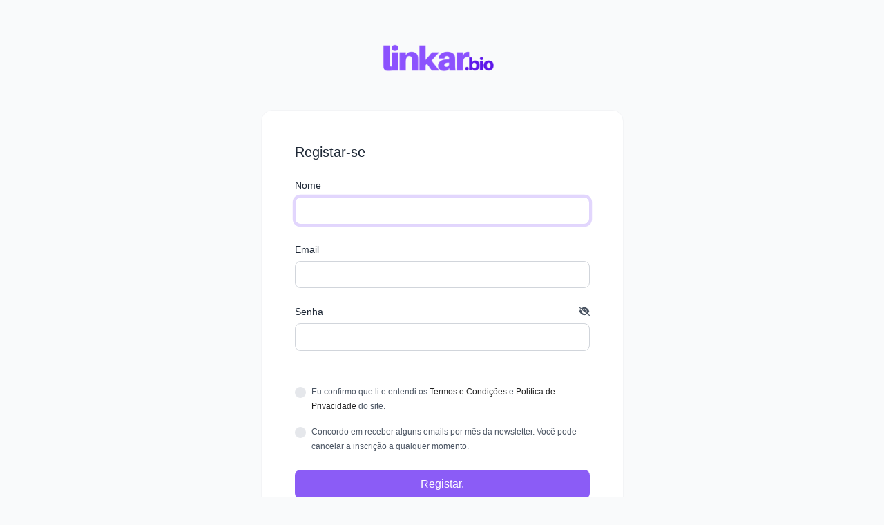

--- FILE ---
content_type: text/html; charset=UTF-8
request_url: https://linkar.bio/register?redirect=pay%2F8
body_size: 4684
content:
<!DOCTYPE html>
<html lang="pt" dir="ltr" class="h-100">
<head>
    <title>Cadastre-se - linkar.bio</title>
    <base href="https://linkar.bio/">
    <meta charset="UTF-8">
    <meta name="viewport" content="width=device-width, initial-scale=1, shrink-to-fit=no" />

                <meta name="theme-color" content="#790AB0"/>

            
			
            <link rel="manifest" href="https://linkar.bio/uploads/pwa/manifest.json" />
        
        
    <!-- Open graph / Twitter markup -->
<meta property="og:type" content="website" />
<meta property="og:url" content="https://linkar.bio/register" />
<meta property="og:title" content="Cadastre-se - linkar.bio" />
<meta property="og:image" content="https://linkar.bio/uploads/main/108a4fc63001b57f896c2744592dd37b.png" />
<meta property="og:site_name" content="linkar.bio" />
<meta name="twitter:card" content="summary_large_image" />
<meta name="twitter:url" content="https://linkar.bio/register" />
<meta name="twitter:title" content="Cadastre-se - linkar.bio" />
<meta name="twitter:image" content="https://linkar.bio/uploads/main/108a4fc63001b57f896c2744592dd37b.png" />

            <link rel="canonical" href="https://linkar.bio/register" />
    
            <meta name="robots" content="noarchive">
    
    <link rel="alternate" href="https://linkar.bio/register" hreflang="x-default" />
                                        <link rel="alternate" href="https://linkar.bio/en-uk/register" hreflang="en-uk" />
                                            
            <link href="https://linkar.bio/uploads/main/51f7904790d9bec2084accc3238f2863.png" rel="icon" />
    
    <link href="https://linkar.bio/themes/altum/assets/css/custom-bootstrap/bootstrap.min.css?v=6300" id="css_theme_style" rel="stylesheet" media="screen,print">
            <link href="https://linkar.bio/themes/altum/assets/css/custom.min.css?v=6300" rel="stylesheet" media="screen">
    
    
        
            <meta name="google-adsense-account" content="ca-pub-2291993163996497">
<!-- Google tag (gtag.js) -->
<script async src="https://www.googletagmanager.com/gtag/js?id=G-LM41J4YZ41">
</script>
<script>
  window.dataLayer = window.dataLayer || [];
  function gtag(){dataLayer.push(arguments);}
  gtag('js', new Date());

  gtag('config', 'G-LM41J4YZ41');
</script>
<!-- Google tag (gtag.js) -->
<script async src="https://www.googletagmanager.com/gtag/js?id=G-ZMDYQZ8P7B"></script>
<script>
  window.dataLayer = window.dataLayer || [];
  function gtag(){dataLayer.push(arguments);}
  gtag('js', new Date());

  gtag('config', 'G-ZMDYQZ8P7B');
</script>
<meta name="verification" content="3ff3f93ec288fdb9f44bb55af2e917b8" />
<!-- Pixel Code - https://probatio.co.uk/ -->
<script defer src="https://probatio.co.uk/pixel/nYBB6LRawzVePXghvX3axXEm7Tr2Ykur"></script>
<!-- END Pixel Code -->    
    </head>

<body class=" bg-gray-50 register-background " data-theme-style="light">


        


    


<main class="altum-animate altum-animate-fill-none altum-animate-fade-in py-6">
    <div class="container">
        <div class="d-flex flex-column align-items-center">
            <div class="col-xs-12 col-md-10 col-lg-7 col-xl-6">

                <div class="mb-5 text-center">
                    <a href="https://linkar.bio/" class="text-decoration-none text-dark">
                                                    <img src="https://linkar.bio/uploads/main/2ca664980b0e992aa1c898dc50109e0e.png" class="img-fluid navbar-logo" alt="Logotipo do site" />
                                            </a>
                </div>

                <div class="card rounded-2x">
                    <div class="card-body p-5">
                        

<h1 class="h5">Registar-se</h1>

<form action="" method="post" class="mt-4" role="form">
            <div class="form-group">
            <label for="name">Nome</label>
            <input id="name" type="text" name="name" class="form-control " value="" maxlength="32" required="required" autofocus="autofocus" />
                    </div>

        <div class="form-group">
            <label for="email">Email</label>
            <input id="email" type="email" name="email" class="form-control " value="" maxlength="128" required="required" />
                    </div>

        <div class="form-group" data-password-toggle-view data-password-toggle-view-show="Mostrar" data-password-toggle-view-hide="Ocultar">
            <label for="password">Senha</label>
            <input id="password" type="password" name="password" class="form-control " value="" required="required" />
                    </div>

                    <div class="form-group">
                <div class="cf-turnstile d-flex justify-content-center" data-size="normal" data-sitekey="0x4AAAAAAABbIGqEvRQmq2Fk" data-theme="light"></div><input type="hidden" name="captcha" class="form-control ">            </div>
        
        <div class="custom-control custom-checkbox">
            <input type="checkbox" name="accept" class="custom-control-input" id="accept" required="required">
            <label class="custom-control-label" for="accept">
                <small class="text-muted">
                    Eu confirmo que li e entendi os <a href="https://linkar.bio/page/termos" target="_blank">Termos e Condições</a> e <a href="https://linkar.bio/page/privacidade" target="_blank">Política de Privacidade</a> do site.                </small>
            </label>
        </div>

                    <div class="mt-3 custom-control custom-checkbox">
                <input type="checkbox" name="is_newsletter_subscribed" class="custom-control-input" id="is_newsletter_subscribed">
                <label class="custom-control-label" for="is_newsletter_subscribed">
                    <small class="text-muted">
                        Concordo em receber alguns emails por mês da newsletter. Você pode cancelar a inscrição a qualquer momento.                    </small>
                </label>
            </div>
        
        <div class="form-group mt-4">
            <button type="submit" name="submit" class="btn btn-primary btn-block" >Registar.</button>
        </div>
    
            <hr class="border-gray-100 my-3" />

        <div>
                                        <div class="mt-2">
                    <a href="https://linkar.bio/login/google-initiate" class="btn btn-light btn-block">
                        <img src="https://linkar.bio/themes/altum/assets/images/google.svg" class="mr-1" />
                        Iniciar sessão com o Google                    </a>
                </div>
                                                                    </div>
    </form>


<div class="mt-5 text-center text-muted">
    Já tem uma conta? <a href="https://linkar.bio/login?redirect=pay/8" class="font-weight-bold">Entrar</a></a>
</div>

                    </div>
                </div>

            </div>
        </div>
    </div>
</main>



<input type="hidden" name="global_site_url" value="https://linkar.bio/" />
<input type="hidden" name="global_url" value="https://linkar.bio/" />
<input type="hidden" name="global_token" value="6dcd860a66b13a452f60c591b23ca07b29d8679cdd506388cabb3d11b8abc717" />
<input type="hidden" name="global_number_decimal_point" value="." />
<input type="hidden" name="global_number_thousands_separator" value="," />

<script>
    'use strict';
    
    /* Some global variables */
    window.altum = {};
    let global_token = document.querySelector('input[name="global_token"]').value;
    let site_url = document.querySelector('input[name="global_site_url"]').value;
    let url = document.querySelector('input[name="global_url"]').value;
    let decimal_point = document.querySelector('[name="global_number_decimal_point"]').value;
    let thousands_separator = document.querySelector('[name="global_number_thousands_separator"]').value;
</script>

    <script src="https://linkar.bio/themes/altum/assets/js/libraries/jquery.slim.min.js?v=6300"></script>
    <script src="https://linkar.bio/themes/altum/assets/js/libraries/popper.min.js?v=6300"></script>
    <script src="https://linkar.bio/themes/altum/assets/js/libraries/bootstrap.min.js?v=6300"></script>
    <script src="https://linkar.bio/themes/altum/assets/js/custom.min.js?v=6300"></script>
    <script src="https://linkar.bio/themes/altum/assets/js/libraries/fontawesome.min.js?v=6300"></script>
    <script src="https://linkar.bio/themes/altum/assets/js/libraries/fontawesome-solid.min.js?v=6300"></script>
    <script src="https://linkar.bio/themes/altum/assets/js/libraries/fontawesome-brands.modified.js?v=6300"></script>

<script src="https://challenges.cloudflare.com/turnstile/v0/api.js?hl=pt" async defer></script>    <script type="application/ld+json">
        {
            "@context": "https://schema.org",
            "@type": "BreadcrumbList",
            "itemListElement": [
                {
                    "@type": "ListItem",
                    "position": 1,
                    "name": "Sua ferramenta social tudo-em-um",
                    "item": "https://linkar.bio/"
                },
                {
                    "@type": "ListItem",
                    "position": 2,
                    "name": "Cadastre-se",
                    "item": "https://linkar.bio/register"
                }
            ]
        }
    </script>
    <script src="https://linkar.bio/themes/altum/assets/js/libraries/cookieconsent.js?v=6300"></script>
    <link href="https://linkar.bio/themes/altum/assets/css/libraries/cookieconsent.css?v=6300" rel="stylesheet" media="screen">
    <style>
        :root {
            --cc-font-family: inherit;
            --cc-bg: hsla(0, 0%, 100%, 90%);
            --cc-separator-border-color: transparent;

            --cc-modal-border-radius: var(--border-radius);
            --cc-btn-border-radius: var(--border-radius);

            --cc-primary-color:var(--gray-700);
            --cc-secondary-color:var(--gray-600);

            --cc-btn-primary-color: var(--white);
            --cc-btn-primary-bg: var(--primary);
            --cc-btn-primary-hover-bg: var(--primary-600);
            --cc-btn-primary-color-bg: var(--white);
            --cc-btn-primary-hover-color: var(--white);

            --cc-btn-secondary-bg:var(--gray-300);
            --cc-btn-secondary-hover-bg:var(--gray-400);

            --cc-btn-secondary-hover-color: var(--black);
            --cc-btn-secondary-hover-border-color: var(--cc-btn-secondary-hover-bg);
        }

        .cc--darkmode {
            --cc-bg: hsla(0, 0%, 0%, 90%);
            --cc-separator-border-color: transparent;
        }
    </style>

    <script>
    'use strict';
    
        window.addEventListener('load', () => {
            let language_code = document.documentElement.getAttribute('lang');
            let language_direction = document.documentElement.getAttribute('dir');
            let translations = {};

            translations[language_code] = {
                consentModal: {
                    title: "N\u00f3s utilizamos cookies \ud83c\udf6a",
                    description: "Ol\u00e1, este site utiliza cookies essenciais para garantir o seu correto funcionamento e cookies de rastreamento para entender como voc\u00ea interage com ele. Os \u00faltimos ser\u00e3o configurados apenas ap\u00f3s consentimento.",
                    acceptAllBtn: "Aceitar todos",
                    acceptNecessaryBtn: "Rejeitar todos",
                    showPreferencesBtn: "Personalizar",
                },

                preferencesModal: {
                    title: "Prefer\u00eancias de cookies",
                    acceptAllBtn: "Aceitar todos",
                    acceptNecessaryBtn: "Rejeitar todos",
                    savePreferencesBtn: "Salvar configura\u00e7\u00f5es",
                    closeIconLabel: "Fechar",
                    sections: [
                        {
                            title: "Utiliza\u00e7\u00e3o de cookies \ud83d\udce2",
                            description: "Utilizamos cookies para garantir as funcionalidades b\u00e1sicas do site e para melhorar sua experi\u00eancia online. Voc\u00ea pode optar por permitir ou recusar cada categoria a qualquer momento. Para mais detalhes relativos a cookies e outros dados sens\u00edveis, por favor leia a <a href=\"https:\/\/linkar.bio\/page\/privacidade\" class=\"cc-link\">pol\u00edtica de privacidade<\/a> completa."                        },

                        {
                            title: "Cookies estritamente necess\u00e1rios",
                            description: "Estes cookies s\u00e3o essenciais para o bom funcionamento do meu site. Sem estes cookies, o site n\u00e3o funcionaria corretamente.",
                            linkedCategory: 'necessary'
                        },

                                                {
                            title: "Cookies de Desempenho e Anal\u00edtica",
                            description: "Estes cookies permitem que o site se lembre das escolhas que voc\u00ea fez no passado.",
                            linkedCategory: 'analytics'
                        },
                        
                                                {
                            title: "Cookies de Publicidade e Segmenta\u00e7\u00e3o",
                            description: "Estes cookies recolhem informa\u00e7\u00f5es sobre como utiliza o site, quais p\u00e1ginas visitou e quais links clicou. Todos os dados s\u00e3o anonimizados e n\u00e3o podem ser utilizados para identific\u00e1-lo.",
                            linkedCategory: 'targeting'
                        },
                                            ]
                }
            };

            CookieConsent.run({
                categories: {
                    necessary: {
                        enabled: true,
                        readOnly: true,
                    },
                    analytics: {},
                    targeting: {},
                },

                language: {
                    rtl: language_direction == 'rtl' ? language_code : null,
                    default: language_code,
                    autoDetect: 'document',
                    translations
                },

                onFirstConsent: () => {
                    const preferences = CookieConsent.getUserPreferences();
                    window.dispatchEvent(new CustomEvent('cookie_consent_update', { detail: { accepted_categories: preferences.acceptedCategories } }));

                                        if(!get_cookie('cookie_consent_logged')) {
                        navigator.sendBeacon(`${url}cookie-consent`, JSON.stringify({global_token, level: preferences.acceptedCategories}));
                        set_cookie('cookie_consent_logged', '1', 182, "\/");
                    }
                                    },

                onChange: () => {
                    const preferences = CookieConsent.getUserPreferences();
                    window.dispatchEvent(new CustomEvent('cookie_consent_update', { detail: { accepted_categories: preferences.acceptedCategories } }));

                                        navigator.sendBeacon(`${url}cookie-consent`, JSON.stringify({global_token, level: preferences.acceptedCategories}));
                    set_cookie('cookie_consent_logged', '1', 182, "\/");
                    
                },

                guiOptions: {
                    consentModal: {
                        layout: "cloud",
                        position: "middle center",
                        flipButtons: false
                    },
                    preferencesModal: {
                        layout: 'box',
                    }
                },
            });
        });
    </script>
    </body>
</html>


--- FILE ---
content_type: application/javascript
request_url: https://probatio.co.uk/pixel/nYBB6LRawzVePXghvX3axXEm7Tr2Ykur
body_size: -75
content:
console.log('Probatio.co.uk (https://probatio.co.uk/): Bot usage has been detected, pixel stopped from executing.')